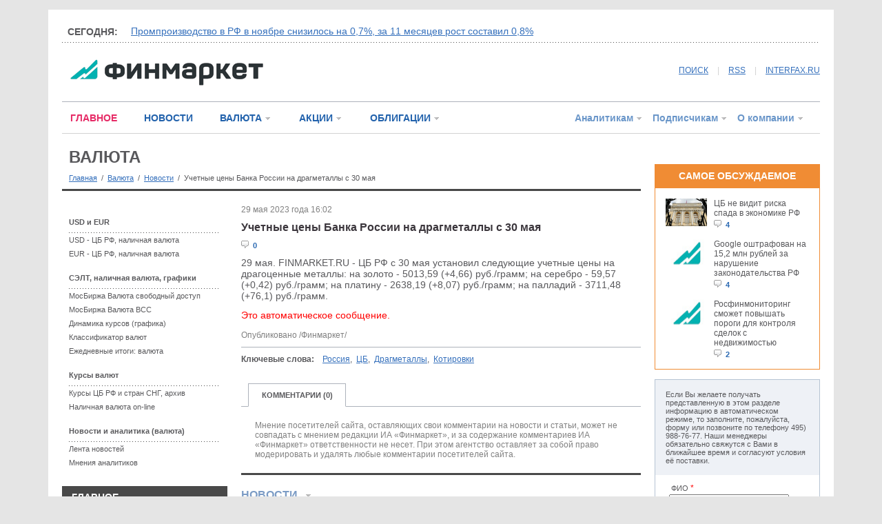

--- FILE ---
content_type: text/html
request_url: http://www.finmarket.ru/currency/news/5961219
body_size: 50935
content:
<!DOCTYPE HTML PUBLIC "-//W3C//DTD HTML 4.01 Transitional//EN" "https://www.w3.org/TR/html4/loose.dtd">
<html prefix="og: https://ogp.me/ns#" prefix="article: https://ogp.me/ns/article#"><head>
<meta http-equiv="Content-Type" content="text/html; charset=windows-1251">
<link rel="stylesheet" type="text/css" href="/css/fm.css?ref=1">
<meta name="keywords" content="Россия ЦБ Драгметаллы Котировки">
<meta http-equiv="pragma" content="no-cache">
<script type="text/javascript" src="/js/common.js?v=1.0"></script>
<script type="text/javascript" src="/js/jquery.min.js"></script>

<meta property="og:url" content="https://www.finmarket.ru/currency/news.asp?id=5961219" />
<meta property="og:description" content="" />
<meta property="og:site_name" content="Finmarket.ru" />
<meta property="og:locale" content="ru_RU" />
<meta property="og:type" content="article" />
<meta property="og:title" content="Учетные цены Банка России на драгметаллы с 30 мая"/>
<meta property="og:image" content="https://www.finmarket.ru/img/logo_fm.gif" />
<meta property="article:section" content="Новости"/>
<meta property="article:published_time" content="2023-05-29T16:02Z"/>
<meta property="article:tag" content="Россия"/>
<meta property="article:tag" content="ЦБ"/>
<meta property="article:tag" content="Драгметаллы"/>
<meta property="article:tag" content="Котировки"/>

<title>Учетные цены Банка России на драгметаллы с 30 мая - ИА "Финмаркет"</title>
<link rel="alternate" type="application/rss+xml" title="Финмаркет - Главные новости" href="https://www.finmarket.ru/rss/mainnews.asp">
<link rel="alternate" type="application/rss+xml" title="Финмаркет - Новости" href="https://www.finmarket.ru/rss.asp">
<link rel="alternate" type="application/rss+xml" title="Финмаркет - Лента аналитики" href="https://www.finmarket.ru/rss/analytics.asp">
<link rel="alternate" type="application/rss+xml" title="Финмаркет - Мнения экспертов" href="https://www.finmarket.ru/rss/experts.asp">
</head>
<body bgcolor=white marginheight=0 marginwidth=0 topmargin=0 leftmargin=0>
<!-- <div class="top">.</div> -->
<div style="margin-top:7px;"></div>
<div style="position: absolute; top: 0; left: 0; width: 242px; border: 1px solid #adb2bb; z-index: 120; background: #ffffff; display: none; text-align: left;" id="menu_content"></div>


<!-- <script type="text/javascript" async="async" src="/RCL/CODE/adfox.asyn.code.ver3.js"> </script>
<script type="text/javascript" async="async" src="/RCL/CODE/adfox.asyn.code.scroll.js"> </script> -->

<script type="text/javascript">
$(document).ready(function() {
	$("body").on("click", function() {
		$("#menu_content").slideUp(200);
		g_OpenedMenuId = 0;
		for(var i = 0; i < 6; i++) {
			var o = document.getElementById("menu_" + i + "_arrow");
			if (o) o.src = "/img/mn_st1.gif";
		}
	});
	/*
	$(".linked_anchor").fancybox({
		'centerOnScroll': true,
		'overlayOpacity': 0.5,
		'titleShow': false,
		'transitionIn': 'fade',
		'transitionOut': 'fade',
		'overlayColor': '#000',
		'hideOnContentClick': true
	});
	$(".linked_image").fancybox({
		'type': 'image',
		'centerOnScroll': true,
		'overlayOpacity': 0.5,
		'titleShow': false,
		'transitionIn': 'fade',
		'transitionOut': 'fade',
		'overlayColor': '#000',
		'hideOnContentClick': true
	});
	*/
});

</script>

<div id="pl36_ban259"><style type="text/css">
#pl36_ban259, #pl36_ban259 .bee_fields_cont, .bee_fields_cont > div:first-child {position:relative;z-index:-1}
</style>
<div class="bee_fields_cont"></div> 
<!--AdFox START-->
<!--roden-media-->
<!--Площадка: Finmarket / Вторые страницы / Background-->
<!--Категория: <не задана>-->
<!--Тип баннера: BackGround-->
<div id="adfox_1480521858171"></div>
<script>
(function(w, n) {
    w[n] = w[n] || [];
    w[n].push({
        ownerId: 173858,
        containerId: 'adfox_1480521858171',
        params: {
            p1: 'blnen',
            p2: 'epdp',
            puid1: '',
            puid2: '',
            puid3: ''
        }
    });
})(window, 'adfoxAsyncParams');
</script>
</div>

<div id="pl13_ban248"><div style="margin: 0px auto;oveflow:hidden; max-width:1140px;">
<div style="z-index:99; position:relative;">
<!--AdFox START-->
<!--roden-media-->
<!--Площадка: Finmarket / Вторые страницы / Перетяжка-->
<!--Категория: <не задана>-->
<!--Тип баннера: Перетяжка 100%-->
<div id="adfox_1480522029313"></div>
<script>
(function(w, n) {
    w[n] = w[n] || [];
    w[n].push({
        ownerId: 173858,
        containerId: 'adfox_1480522029313',
        params: {
            p1: 'blaii',
            p2: 'y',
            puid1: '',
            puid2: '',
            puid3: ''
        }
    });
})(window, 'adfoxAsyncParams');
</script>
</div>
</div></div>


<div class="content">
	<div class="top">.</div>
	<div class="inner">.</div>
	<div class="head_spinner_block">
		<div class="head_spinner_title"><!--noindex-->СЕГОДНЯ:<!--/noindex--></div>
		<div class="head_spinner">
			<!-- крутилка -->
			<div id="head_spin_cur">&nbsp;</div>
			<div id="head_spin_next">&nbsp;</div>
		</div>
		<div class="split_dot side_margin">.</div>
	</div>
	<script type="text/javascript" src="/headspinner.asp"></script>
	<div class="head_logo">
		<!-- логотип и кнопки соц.сетей-->
		<div class="logo_box">
		<a href="/" style="margin-left: 12px;"><img src="/img/logo_fm.gif" width="280" height="38" border="0" /></a>
		</div>
		<div class="socnet_box" style="width: 640px;">
			<a href="/archive/" style="position: relative; top: -3px;">ПОИСК</a>
			<span class="v_split" style="top: -3px;">|</span>		
			<a href="/rss/mainnews.asp" target="_blank" style="position: relative; top: -3px;">RSS</a>
			<span class="v_split" style="top: -3px;">|</span>		
			<!--noindex--><a href="https://www.interfax.ru/" class="lnkblue" target="_blank" style="position: relative; top: -3px;"  rel="nofollow">INTERFAX.RU</a><!--/noindex-->
		</div>
	</div>
	<div class="split_1 side_margin">.</div>
	<div class="head_menu">
		<!-- главное меню сайта -->
		<div class="top_menu_left">
			<!-- текстовая часть-->
			<a href="/main/" class="top_menu_txt red">ГЛАВНОЕ</a>
			<!-- <a href="" class="top_menu_txt">Экономика</a>
			<a href="" class="top_menu_txt">Финансы</a>
			<a href="" class="top_menu_txt">Жизнь</a> -->
			<a href="/news/" class="top_menu_txt blue2">НОВОСТИ</a>
			<span id="menu_2"><a href="/currency/" class="top_menu_digit blue2">ВАЛЮТА</a><a href="" class="menu_dd" onclick="return MenuDropDown(2, event)"><img src="/img/mn_st1.gif" width="12" height="12" border="0" id="menu_2_arrow" /></a></span>
			<span id="menu_3"><a href="/shares/" class="top_menu_digit blue2">АКЦИИ</a><a href="" class="menu_dd" onclick="return MenuDropDown(3, event)"><img src="/img/mn_st1.gif" width="12" height="12" border="0" id="menu_3_arrow"  /></a></span>
			<span id="menu_4"><a href="/bonds/" class="top_menu_digit blue2">ОБЛИГАЦИИ</a><a href="" class="menu_dd" onclick="return MenuDropDown(4, event)"><img src="/img/mn_st1.gif" width="12" height="12" border="0" id="menu_4_arrow"  /></a></span>
			
		</div>
		<div class="top_menu_right">
			<!-- цифровая часть-->
			<span id="menu_5"><a href="/database/" class="top_menu_digit lblue">Аналитикам</a><a href="" class="menu_dd" onclick="return MenuDropDown(5, event)"><img src="/img/mn_st1.gif" width="12" height="12" border="0" id="menu_5_arrow"  /></a></span>
			<span id="menu_6"><a href="/x/" class="top_menu_digit lblue">Подписчикам</a><a href="" class="menu_dd" onclick="return MenuDropDown(6, event)"><img src="/img/mn_st1.gif" width="12" height="12" border="0" id="menu_6_arrow"/></a></span>
			<span id="menu_7"><a href="/about/" class="top_menu_digit lblue">О компании</a><a href="" class="menu_dd" onclick="return MenuDropDown(7, event)"><img src="/img/mn_st1.gif" width="12" height="12" border="0" id="menu_7_arrow"/></a></span>
		</div>
	</div>


	<div class="main">
		<div class="split_2" style="margin-bottom: 10px;">.</div>
		<div class="left_wide">
		<!-- центральная часть -->

			<div style="float:left; width:100px;"><a href=/currency/ style="text-decoration: none;"><div class="section_title">Валюта</div></a></div>
			<div style="float:right; width:672px; margin-top:10px;">
<div id="pl52_ban260"><!--AdFox START-->
<!--roden-media-->
<!--Площадка: Finmarket / Вторые страницы / 640х25(перетяжка на странице Валют, под меню)-->
<!--Категория: <не задана>-->
<!--Тип баннера: 640х25js-->
<div id="adfox_14810125413603"></div>
<script>
(function(w, n) {
    w[n] = w[n] || [];
    w[n].push({
        ownerId: 173858,
        containerId: 'adfox_14810125413603',
        params: {
            p1: 'blses',
            p2: 'evhc',
            puid1: '',
            puid2: '',
            puid3: ''
        }
    });
})(window, 'adfoxAsyncParams');
</script></div>
</div><div style="clear:both;"></div>				
			<div class="pagepath"><div style="margin-top: 10px; font-size: 11px;"><a href="/" class="fs11">Главная</a> &nbsp;/&nbsp; <a href="/currency/" class="fs11">Валюта</a> &nbsp;/&nbsp; <a href="/currency/news/" class="fs11">Новости</a> &nbsp;/&nbsp; <span class="fs11"> Учетные цены Банка России на драгметаллы с 30 мая</span></div></div>
			<div class="split_3" style="margin: 10px 0px 20px 0px;">.</div>
			
			<div class="left_240">
				
<div id="pl27_ban252"><!--AdFox START-->
<!--roden-media-->
<!--Площадка: Finmarket / Вторые страницы / 240х120_новый ФМ-->
<!--Категория: <не задана>-->
<!--Тип баннера: 240х120_новый ФМ-->
<div id="adfox_1480590235980"></div>
<script>
(function(w, n) {
    w[n] = w[n] || [];
    w[n].push({
        ownerId: 173858,
        containerId: 'adfox_1480590235980',
        params: {
            p1: 'blaik',
            p2: 'etmb',
            puid1: '',
            puid2: '',
            puid3: ''
        }
    });
})(window, 'adfoxAsyncParams');
</script>
</div>

<div id="pl72_ban264"><div>
<!--AdFox START-->
<!--roden-media-->
<!--Площадка: Finmarket / Вторые страницы / ТГБ слева-->
<!--Категория: <не задана>-->
<!--Тип баннера: ТГБ на новом ФМ слева-->
<div id="adfox_1488367063495410"></div>
<script>
(function(w, n) {
    w[n] = w[n] || [];
    w[n].push({
        ownerId: 173858,
        containerId: 'adfox_1488367063495410',
        params: {
            p1: 'buxpo',
            p2: 'fjks',
            puid1: '',
            puid2: '',
            puid3: ''
        }
    });
})(window, 'adfoxAsyncParams');
</script>
</div>
<div>
<!--AdFox START-->
<!--roden-media-->
<!--Площадка: Finmarket / Вторые страницы / ТГБ слева-->
<!--Категория: <не задана>-->
<!--Тип баннера: ТГБ на новом ФМ слева-->
<div id="adfox_1488367063225390"></div>
<script>
(function(w, n) {
    w[n] = w[n] || [];
    w[n].push({
        ownerId: 173858,
        containerId: 'adfox_1488367063225390',
        params: {
            p1: 'buxpo',
            p2: 'fjks',
            puid1: '',
            puid2: '',
            puid3: ''
        }
    });
})(window, 'adfoxAsyncParams');
</script>
</div></div>
<div class="rubrikator">
	<!-- меню рубрики -->
	<div class="group">USD и EUR</div>
	<div class="split_dot">.</div>
	<div class="item"><a href="/currency/USD/">USD - ЦБ РФ, наличная валюта</a></div>
	<div class="item"><a href="/currency/EUR/">EUR - ЦБ РФ, наличная валюта</a></div>
	<div class="group"><b>СЭЛТ, наличная валюта, графики</b></div>
	<div class="split_dot">.</div>
	<div class="item"><a href="/currency/fmrt/mcxslt/?rid=2">МосБиржа Валюта свободный доступ</a></div>
	<div class="item"><a href="/currency/fmrt/mcxslt_nst/?rid=2">МосБиржа Валюта ВСС</a></div>
	<div class="item"><a href="/database/graph.asp?id=3">Динамика курсов (графика)</a></div>
	<div class="item"><a href="/currency/banknotes/">Классификатор валют</a></div>
	<div class="item"><a href="/database/dailydata/?ms=B&pr=0">Ежедневные итоги: валюта</a></div>
	<div class="group">Курсы валют</div>
	<div class="split_dot">.</div>
	<div class="item"><a href="/currency/rates/">Курсы ЦБ РФ и стран СНГ, архив</a></div>
	<div class="item"><a href="/currency/exchange/">Наличная валюта on-line</a></div>
	<div class="group">Новости и аналитика (валюта)</div>
	<div class="split_dot">.</div>
	<div class="item"><a href="/currency/news/">Лента новостей</a></div>
	<div class="item"><a href="/currency/analytics/">Мнения аналитиков</a></div>
	</div>

				<br>
				<div class="block_brown_head"><a href="/main/">ГЛАВНОЕ</a></div><div class="article_ans"><div class="img240"><a href="/main/article/6535384"><img src="https://fmimg.finmarket.ru/nws13/241225/tass7-1.jpg" width="220" border="0" /></a></div><div class="title"><a href="/main/article/6535384">Промпроизводство в РФ в ноябре снизилось на 0,7%, за 11 месяцев рост составил 0,8%</a></div><div class="announce"><a href="/main/article/6535384">Промпроизводства в РФ в ноябре снизилось на 0,7% после повышения на 3,1% в октябре и на 0,3% в сентябре, сообщил Росстат. Данные за прошлый месяц разошлись с ожиданиями экономистов, которые оценивали ноябрьский рост на уровне 1,2%</a></div></div><div class="split_dot" style="margin:20px 0px;">&nbsp;</div><div class="article_ans"><div class="img240"><a href="/main/article/6538643"><img src="https://fmimg.finmarket.ru/nws13/301225/tass5-1.jpg" width="220" border="0" /></a></div><div class="title"><a href="/main/article/6538643">С Новым годом и Рождеством!</a></div><div class="announce"><a href="/main/article/6538643">Дорогие наши читатели и уважаемые коллеги по финансово-журналистскому творчеству!
	Поздравляем вас с Новым годом и Рождеством! 
	Пусть в наступающем 2026 году новостные ленты будут богаты позитивными для вас новостями, цифры - уверенно расти...</a></div></div><div class="split_dot" style="margin:20px 0px;">&nbsp;</div><div class="article_ans"><div class="img240"><a href="/main/article/6538664"><img src="https://fmimg.finmarket.ru/nws13/301225/tass6-1.jpg" width="220" border="0" /></a></div><div class="title"><a href="/main/article/6538664">Росстат подтвердил оценку роста ВВП РФ в 3-м квартале на уровне 0,6%</a></div><div class="announce"><a href="/main/article/6538664">Рост ВВП РФ в 3-м квартале 2025 года составил 0,6% в годовом выражении после увеличения на 1,1% во 2-м квартале и на 1,4% в 1-м квартале, говорится в сообщении Федеральной службы госстатистики (Росстата).об использовании ВВП в 3-м квартале 2025...</a></div></div><div class="split_dot" style="margin:20px 0px;">&nbsp;</div><div class="article_ans"><div class="img240"><a href="/main/article/6537188"><img src="https://fmimg.finmarket.ru/nws13/291225/tass2-1.jpg" width="220" border="0" /></a></div><div class="title"><a href="/main/article/6537188">Какие нововведения изменят жизнь россиян с 2026 года</a></div><div class="announce"><a href="/main/article/6537188">С нового года вступают в силу многие изменения, касающиеся жизни семей, пенсионеров, людей, получающих льготы, а также работы малого и среднего бизнеса. А на дорогах появится более 60 новых знаков, пишет "Российская газета".

Пенсии вырастут на...</a></div></div><div class="split_dot" style="margin:20px 0px;">&nbsp;</div>
				<br>
				
<div id="pl57_ban93"><div id="ban_93"></div>
<script language="Javascript">
$.post("/rcl/top/default.asp", {}, function(data) {
	$("#ban_93").html(data);
});
</script></div>

			</div>
			<div class="center_column">
				
				<div class="news_content" itemscope itemtype="https://schema.org/Article">
					<span class="date">29 мая 2023 года 16:02</span>
					<h1 class="title" itemprop="name">Учетные цены Банка России на драгметаллы с 30 мая</h1>
					<table cellspacing="0" cellpadding="0" border="0" style="margin-bottom:10px;"><tr>
						<td width="40" class="blue fs11"><img src="/img/comment.gif" title="Комментариев" width="11" height="11" border="0"> &nbsp;<b>0</b></td>
						<td width=150>&nbsp;</td>
					</tr></table>
					
					<div class="body" itemprop="articleBody">	29 мая. FINMARKET.RU - <strong>ЦБ</strong> РФ с 30 мая установил следующие учетные цены на драгоценные металлы: на золото - 5013,59 (+4,66) руб./грамм; на серебро - 59,57 (+0,42) руб./грамм; на платину - 2638,19 (+8,07) руб./грамм; на палладий - 3711,48 (+76,1) руб./грамм.
<p></p>	<font color="red">Это автоматическое сообщение.</font></div>
					<br>
					<div>
						<div style="float:left; width:45%;" class="date">Опубликовано /Финмаркет/</div>
						<div style="float:right; width:45%;text-align:right; margin-right:30px;" class="fs11">
							&nbsp;
						</div>
					</div>
					<div style="clear:both;"></div>
					<div class="split_1" style="margin:10px 0px;">.</div><div id="keywords"><b>Ключевые слова: &nbsp; &nbsp;</b><a href="/tags.asp?tag=%D0%EE%F1%F1%E8%FF"><strong>Россия</strong></a>, &nbsp;<a href="/tags.asp?tag=%D6%C1"><strong>ЦБ</strong></a>, &nbsp;<a href="/tags.asp?tag=%C4%F0%E0%E3%EC%E5%F2%E0%EB%EB%FB"><strong>Драгметаллы</strong></a>, &nbsp;<a href="/tags.asp?tag=%CA%EE%F2%E8%F0%EE%E2%EA%E8"><strong>Котировки</strong></a></div><br>
<div id="pl25_ban270"><script>
function yandex_580(w, d, n, s, t) {
    w[n] = w[n] || [];
    w[n].push(function() {
        Ya.Direct.insertInto(28172, "yandex_ad_grid", {
            ad_format: "direct",
            font_size: 1,
            font_family: "arial",
            type: "grid",
            border_type: "ad",
            limit: 4,
            title_font_size: 1,
            links_underline: true,
            site_bg_color: "FFFFFF",
            header_bg_color: "FFFFFF",
            bg_color: "FFFFFF",
            border_color: "F08C34",
            title_color: "2262AC",
            url_color: "007700",
            text_color: "000000",
            hover_color: "2262AC",
            sitelinks_color: "2262AC",
            no_sitelinks: true
        });
    });
    t = d.getElementsByTagName("script")[0];
    s = d.createElement("script");
    s.src = "//an.yandex.ru/system/context.js";
    s.type = "text/javascript";
    s.async = true;
    t.parentNode.insertBefore(s, t);
}

</script>




<!--AdFox START-->
<!--roden-media-->
<!--Площадка: Finmarket / Вторые страницы / 100%*240 середина ФМ-->
<!--Категория: <не задана>-->
<!--Тип баннера: 100%х240 середина-->
<div id="adfox_1481550135518665"></div>
<div id="yandex_ad_grid"></div>
<script>
    (function(w, n) {
    w[n] = w[n] || [];
    w[n].push({
 ownerId: 173858,
        containerId: 'adfox_1481550135518665',
        params: {
            p1: 'bsuaj',
            p2: 'etsw',
            puid1: '',
            puid2: '',
            puid3: ''
        },
		onStub: function() { yandex_580(window, document, "yandex_context_callbacks"); }
        }
   );
})(window, 'adfoxAsyncParams');

</script></div>

						<a id=addcmn name=addcmn>&nbsp;</a>
						<div class="line_menu">
							<div class="splitter" style="width: 10px;">.</div>
							<div id="div_comm" class="item_active"><a onclick="show_comments('div_comm');return false;" class="nu black fs11" onfocus="blur()">КОММЕНТАРИИ (0)</a></div>
							<div class="splitter">.</div>
							
							<div class="splitter" style="width: 424px;">.</div>
							
						</div>
						<div style="clear:both;"></div>

						<div id="div_descl" style="padding:20px;padding-bottom:0px;" class="date">
							Мнение посетителей сайта, оставляющих свои комментарии на новости и статьи, может не совпадать с мнением редакции ИА «Финмаркет», и за содержание комментариев ИА «Финмаркет» ответственности не несет. При этом агентство оставляет за собой право модерировать и удалять любые комментарии посетителей сайта.<br>
						</div>
						
				</div>
				<div class="split_3" style="margin: 20px 0px">.</div>
				
				
				<div class="ind_article">
					<div class="newsindex_title" style="margin-top:0px; margin-bottom:15px;"><a href="/currency/news/">НОВОСТИ</a><img src="/img/mn_st2.gif"></div>
					
<span class="date">30 декабря 2025 года 19:15</span><div class="title"><a href="/currency/news/6538675">Средний курс юаня со сроком расчетов "завтра" по итогам торгов составил 11,1751 руб.</a></div><div class="lead">Средневзвешенный курс юаня со сроком расчетов "завтра" по итогам торгов Московской биржи повысился на 11,76 коп. и составил 11,1751 руб.
	Минимальный курс юаня составил 11,1045 руб., максимальный - 11,258 руб. Было заключено 67304 сделки. Объем торгов составил 97817,58 млн руб., что на 30% ниже... &nbsp; &nbsp;<a href="/currency/news/6538675">читать дальше</a></div>
<div class="split_2" style="margin:20px 0px;">.</div>

<span class="date">30 декабря 2025 года 18:29</span><div class="title"><a href="/currency/news/6538648">ЦБ РФ проведет обследование, посвященное структуре акционеров и контролирующих лиц финорганизаций</a></div><div class="lead">ЦБ РФ в апреле-мае проведет обследование, посвященное структуре и составу акционеров, а также контролирующих лиц финансовых организаций, говорится в материалах регулятора.
	ЦБ оценит порядок составления и ведения информации о контролирующих финансовую организацию лицах, а также информации о... &nbsp; &nbsp;<a href="/currency/news/6538648">читать дальше</a></div>
<div class="split_2" style="margin:20px 0px;">.</div>

<span class="date">30 декабря 2025 года 18:17</span><div class="title"><a href="/currency/news/6538622">Банк России в январе-мае проведет обследование вложений финорганизаций в криптовалюты</a></div><div class="lead">Банк России в январе-мае 2026 года проведет обследование вложений поднадзорных организаций в криптовалюты и кредитование криптокомпаний, говорится в материалах регулятора.
	ЦБ планирует оценить вложения финансовых организаций в криптовалюты, в том числе с целью хеджирования рисков, а также... &nbsp; &nbsp;<a href="/currency/news/6538622">читать дальше</a></div>
<div class="split_2" style="margin:20px 0px;">.</div>

<span class="date">30 декабря 2025 года 18:02</span><div class="title"><a href="/currency/news/6538635">Учетные цены Банка России на драгметаллы с 31 декабря</a></div><div class="lead">ЦБ РФ с 31 декабря установил следующие учетные цены на драгоценные металлы: на золото - 10907,88 (-249,15) руб./грамм; на серебро - 187,71 (+7,98) руб./грамм; на платину - 5482,8 (-15,04) руб./грамм; на палладий - 4144,79 (-429,27) руб./грамм.
	Это автоматическое сообщение. &nbsp; &nbsp;<a href="/currency/news/6538635">читать дальше</a></div>
<div class="split_2" style="margin:20px 0px;">.</div>

<span class="date">30 декабря 2025 года 18:01</span><div class="title"><a href="/currency/news/6538625" class="red2">ЦБ РФ установил курс евро с 31 декабря в размере 92,0938 руб.</a></div><div class="lead">Официальный курс евро, установленный Центральным банком с 31 декабря, составляет 92,0938 руб. По сравнению с предыдущим значением курс вырос на 61,63 коп.
	Это автоматическое сообщение. &nbsp; &nbsp;<a href="/currency/news/6538625">читать дальше</a></div>
<div class="split_2" style="margin:20px 0px;">.</div>

<span class="date">30 декабря 2025 года 18:01</span><div class="title"><a href="/currency/news/6538626" class="red2">ЦБ РФ установил курс доллара США с 31 декабря в размере 78,2267 руб.</a></div><div class="lead">Официальный курс доллара США, установленный Центральным банком с 31 декабря, составляет 78,2267 руб. По сравнению с предыдущим значением курс вырос на 78,01 коп.
	Это автоматическое сообщение. &nbsp; &nbsp;<a href="/currency/news/6538626">читать дальше</a></div>
<div class="split_2" style="margin:20px 0px;">.</div>

<span class="date">30 декабря 2025 года 18:00</span><div class="title"><a href="/currency/news/6538624">Средний курс юаня со сроком расчетов "сегодня" по итогам торгов составил 11,1034 руб.</a></div><div class="lead">Средневзвешенный курс юаня со сроком расчетов "сегодня" по итогам торгов Московской биржи повысился на 5,60 коп. и составил 11,1034 руб.
	Минимальный курс юаня составил 11,0425 руб., максимальный - 11,195 руб. Было заключено 34343 сделки. Объем торгов составил 50185,97 млн руб., что на 30% выше... &nbsp; &nbsp;<a href="/currency/news/6538624">читать дальше</a></div>
<div class="split_2" style="margin:20px 0px;">.</div>

<span class="date">30 декабря 2025 года 17:31</span><div class="title"><a href="/currency/news/6538601">АКРА подтвердило рейтинг РСХБ на уровне АА(RU)</a></div><div class="lead">Аналитическое кредитное рейтинговое агентство (АКРА) подтвердило кредитный рейтинг Россельхозбанка  (РСХБ) и облигаций старшего необеспеченного долга банка на уровне АА(RU), повысило рейтинг бессрочных субординированных облигаций до BB(RU), сообщается в пресс-релизе агентства.
	"Кредитный рейтинг... &nbsp; &nbsp;<a href="/currency/news/6538601">читать дальше</a></div>
<div class="split_2" style="margin:20px 0px;">.</div>

<span class="date">30 декабря 2025 года 16:03</span><div class="title"><a href="/currency/news/6538539">По состоянию на 16:00 мск 30 декабря Cредний курс покупки/продажи наличного доллара в банках Москвы составил 79,4/84,28 руб.</a></div><div class="lead">По состоянию на 16:00 мск на основе информации, предоставленной банками и обменными пунктами Москвы, Cредний курс покупки/продажи наличного доллара составил 79,4/84,28 руб. за доллар. По сравнению с предыдущим днем Cредний курс покупки вырос на 44 коп., Cредний курс продажи вырос на 45... &nbsp; &nbsp;<a href="/currency/news/6538539">читать дальше</a></div>
<div class="split_2" style="margin:20px 0px;">.</div>

<span class="date">30 декабря 2025 года 15:26</span><div class="title"><a href="/currency/news/6538505">ЦБ РФ рекомендовал банкам реструктурировать кредиты компаниям, столкнувшимся с временными трудностями</a></div><div class="lead">Банк России продлил до конца первого полугодия 2026 года рекомендации банкам реструктурировать кредиты корпоративных заемщиков и индивидуальных предпринимателей, столкнувшихся с временными трудностями. Соответствующее информационное письмо за подписью первого зампреда Банка России Дмитрия Тулина... &nbsp; &nbsp;<a href="/currency/news/6538505">читать дальше</a></div>
<div class="split_2" style="margin:20px 0px;">.</div>

<span class="date">30 декабря 2025 года 13:05</span><div class="title"><a href="/currency/news/6538387">Средний курс покупки наличного доллара США в банках Москвы достиг максимального значения за неделю и составляет 79,3155 руб.</a></div><div class="lead">Максимальное значение за неделю (с 23 декабря по 30 декабря) - 79,3155 руб. за доллар, минимальное значение - 78,7077 руб. за доллар, средний курс покупки за неделю вырос на 0,56 руб.
	Это автоматическое сообщение. &nbsp; &nbsp;<a href="/currency/news/6538387">читать дальше</a></div>
<div class="split_2" style="margin:20px 0px;">.</div>

<span class="date">30 декабря 2025 года 13:03</span><div class="title"><a href="/currency/news/6538383">По состоянию на 13:00 мск 30 декабря Cредний курс покупки/продажи наличного доллара в банках Москвы составил 79,32/83,99 руб.</a></div><div class="lead">По состоянию на 13:00 мск на основе информации, предоставленной банками и обменными пунктами Москвы, Cредний курс покупки/продажи наличного доллара составил 79,32/83,99 руб. за доллар. По сравнению с предыдущим днем Cредний курс покупки вырос на 36 коп., Cредний курс продажи вырос на 16... &nbsp; &nbsp;<a href="/currency/news/6538383">читать дальше</a></div>
<div class="split_2" style="margin:20px 0px;">.</div>

<span class="date">30 декабря 2025 года 13:03</span><div class="title"><a href="/currency/news/6538381">По состоянию на 13:00 мск 30 декабря Cредний курс покупки/продажи наличного евро в банках Москвы составил 92,13/96,67 руб.</a></div><div class="lead">По состоянию на 13:00 мск на основе информации, предоставленной банками и обменными пунктами Москвы, Cредний курс покупки/продажи наличного евро составил 92,13/96,67 руб. за евро. По сравнению с предыдущим днем Cредний курс покупки вырос на 23 коп., Cредний курс продажи вырос на 41 коп.
	Лучшие... &nbsp; &nbsp;<a href="/currency/news/6538381">читать дальше</a></div>
<div class="split_2" style="margin:20px 0px;">.</div>

<span class="date">30 декабря 2025 года 13:03</span><div class="title"><a href="/currency/news/6538382">По состоянию на 13:00 мск 30 декабря средний оптовый курс покупки/продажи наличного доллара в банках Москвы составил 79,45/81,7 руб.</a></div><div class="lead">По состоянию на 13:00 мск на основе информации, предоставленной банками и обменными пунктами Москвы, средний оптовый курс покупки/продажи наличного доллара составил 79,45/81,7 руб. за доллар. По сравнению с предыдущим днем средний оптовый курс покупки вырос на 35 коп., средний оптовый курс продажи... &nbsp; &nbsp;<a href="/currency/news/6538382">читать дальше</a></div>
<div class="split_2" style="margin:20px 0px;">.</div>

<span class="date">30 декабря 2025 года 12:36</span><div class="title"><a href="/currency/news/6538314">Предложения по регулированию рынка криптовалют в РФ могут быть внесены в Госдуму в 1-м полугодии </a></div><div class="lead">Законодательные изменения, необходимые для регулирования рынка криптовалют в РФ, могут быть внесены с Госдуму в 1-м полугодии 2026 года, заявил министр финансов РФ Антон Силуанов.
	"Подготовлены проекты соответствующих законодательных решений. Мы здесь хорошо повзаимодействовали с регулятором и... &nbsp; &nbsp;<a href="/currency/news/6538314">читать дальше</a></div>
<div class="split_2" style="margin:20px 0px;">.</div>

<span class="date">30 декабря 2025 года 12:08</span><div class="title"><a href="/currency/news/6538307">Объем вложенных средств в рамках программы долгосрочных сбережений в текущем году превысил 650 млрд руб. </a></div><div class="lead">Объем вложенных средств в рамках программы долгосрочных сбережений (ПДС) в этом году составил свыше 650 млрд рублей, заявил министр финансов РФ Антон Силуанов. "Видим интерес. В этом году мы достигли уровня привлечений в программу долгосрочных сбережений более 650 млрд рублей. Неплохо", - сказал... &nbsp; &nbsp;<a href="/currency/news/6538307">читать дальше</a></div>
<div class="split_2" style="margin:20px 0px;">.</div>

				</div>
				<div class="pgnav">
<div class="title" style="width: 120px;">Страница 1 из 11</div>
<div class="sep">.</div>
<div class="active"><a href="/currency/news/?pg=1">1</a></div>
<div class="sep">.</div>
<div><a href="/currency/news/?pg=2">2</a></div>
<div class="sep">.</div>
<div><a href="/currency/news/?pg=3">3</a></div>
<div class="sep">.</div>
<div><a href="/currency/news/?pg=4">4</a></div>
<div class="sep">.</div>
<div><a href="/currency/news/?pg=5">5</a></div>
<div class="sep">.</div>
<div><a href="/currency/news/?pg=6">6</a></div>
<div class="sep">.</div>
<div><a href="/currency/news/?pg=7">7</a></div>
<div class="sep">.</div>
<div><a href="/currency/news/?pg=8">8</a></div>
<div class="sep">.</div>
<div><a href="/currency/news/?pg=9">9</a></div>
<div class="sep">.</div>
<div><a href="/currency/news/?pg=10">10</a></div>
<div class="sep">.</div>
<div class="arrow"><a href="/currency/news/?pg=2"><img src="/img/s_gr_next.gif" width="4" height="7" border="0" /></a></div>
</div>


                <br />
                <div style="border: 1px solid #d2d2d2; padding: 20px;">
<span style="font-size: 16px; font-weight: bold; color: #59595c;">ПОДПИСКА НА РАССЫЛКУ АНАЛИТИКИ ФИНМАРКЕТ:</span><br /><br />
<form action="/subscriberequest.asp" name="frmSubscribe" id="frmSubscribe" method="post" style="margin: 0px;">
E-mail: <input type="text" name="email" style="width: 140px;" maxlength="50" />&nbsp;&nbsp;&nbsp;
Код: <input type="text" name="seccode" style="width: 60px;" maxlength="50" />
<img src="/digit.asp?sess=emsdigit" id="frmSubscribeSecCode" width="100" height="38" align="absmiddle" />&nbsp;&nbsp;&nbsp;
<input type="submit" class="form_blue_button" style="width: 120px;" value="подписаться" onclick="this.enabled = false;">
</form>
</div>

			</div>
		</div>
		<div class="right_column" id="adf_rod">
			<!-- правая колонка -->
			
<div id="pl28_ban254"><!--AdFox START-->
<!--roden-media-->
<!--Площадка: Finmarket / Главная страница / 240х400_верх-->
<!--Категория: <не задана>-->
<!--Тип баннера: 240x400js-->
<div id="adfox_1480520112683"  class="yatag_ban"></div>
<script>
 setTimeout (function() {
(function(w, n) {
    w[n] = w[n] || [];
    w[n].push([{
        ownerId: 173858,
        containerId: 'adfox_1480520112683',
        params: {
            p1: 'blaip',
            p2: 'emwl',
            puid1: '',
            puid2: '',
            puid3: ''
        },
onRender: function () { document.querySelector('[id*=_ban254]').setAttribute('style','margin-bottom:20px;');}
    }]);
})(window, 'adfoxAsyncParamsScroll')},500);
</script>
</div>

<div id="pl31_ban253"><div>
<!--AdFox START-->
<!--roden-media-->
<!--Площадка: Finmarket / Вторые страницы / ТГБ-->
<!--Категория: <не задана>-->
<!--Тип баннера: ТГБ 2-->
<div id="adfox_1486375714568677"></div>
<script>
(function(w, n) {
    w[n] = w[n] || [];
    w[n].push({
        ownerId: 173858,
        containerId: 'adfox_1486375714568677',
        params: {
            p1: 'blaim',
            p2: 'emxu',
            puid1: '',
            puid2: '',
            puid3: ''
        }
    });
})(window, 'adfoxAsyncParams');
</script>
</div>

<div>
<!--AdFox START-->
<!--roden-media-->
<!--Площадка: Finmarket / Вторые страницы / ТГБ-->
<!--Категория: <не задана>-->
<!--Тип баннера: ТГБ 2-->
<div id="adfox_148637571476254"></div>
<script>
(function(w, n) {
    w[n] = w[n] || [];
    w[n].push({
        ownerId: 173858,
        containerId: 'adfox_148637571476254',
        params: {
            p1: 'blaim',
            p2: 'emxu',
            puid1: '',
            puid2: '',
            puid3: ''
        }
    });
})(window, 'adfoxAsyncParams');
</script>
</div>

<div>
<!--AdFox START-->
<!--roden-media-->
<!--Площадка: Finmarket / Вторые страницы / ТГБ-->
<!--Категория: <не задана>-->
<!--Тип баннера: ТГБ 2-->
<div id="adfox_1486375714483452"></div>
<script>
(function(w, n) {
    w[n] = w[n] || [];
    w[n].push({
        ownerId: 173858,
        containerId: 'adfox_1486375714483452',
        params: {
            p1: 'blaim',
            p2: 'emxu',
            puid1: '',
            puid2: '',
            puid3: ''
        }
    });
})(window, 'adfoxAsyncParams');
</script>
</div>

<div>
<!--AdFox START-->
<!--roden-media-->
<!--Площадка: Finmarket / Вторые страницы / ТГБ-->
<!--Категория: <не задана>-->
<!--Тип баннера: ТГБ 2-->
<div id="adfox_1486375714501323"></div>
<script>
(function(w, n) {
    w[n] = w[n] || [];
    w[n].push({
        ownerId: 173858,
        containerId: 'adfox_1486375714501323',
        params: {
            p1: 'blaim',
            p2: 'emxu',
            puid1: '',
            puid2: '',
            puid3: ''
        }
    });
})(window, 'adfoxAsyncParams');
</script>
</div>

<script>
setInterval(function() {
  var listAdfoxTgb = [
'adfox_1486375714568677',
'adfox_148637571476254',
'adfox_1486375714483452',
'adfox_1486375714501323'
];

for (var i = 0; i < listAdfoxTgb.length; i++) {
   window.Ya.adfoxCode.reload(listAdfoxTgb[i]);
}
}, 30000);
</script></div>

<div id="pl58_ban125"><!-- Яндекс.Директ -->
<div id="yandex_ad"></div>
<script type="text/javascript">
(function(w, d, n, s, t) {
    w[n] = w[n] || [];
    w[n].push(function() {
        Ya.Direct.insertInto(28172, "yandex_ad", {
            ad_format: "direct",
            font_size: 1,
            font_family: "arial",
            type: "vertical",
            border_type: "ad",
            limit: 2,
            title_font_size: 1,
            links_underline: true,
            site_bg_color: "FFFFFF",
            header_bg_color: "FFFFFF",
            bg_color: "FFFFFF",
            border_color: "F08C34",
            title_color: "2262AC",
            url_color: "007700",
            text_color: "000000",
            hover_color: "2262AC",
            sitelinks_color: "2262AC",
            no_sitelinks: true
        });
    });
    t = d.getElementsByTagName("script")[0];
    s = d.createElement("script");
    s.src = "//an.yandex.ru/system/context.js";
    s.type = "text/javascript";
    s.async = true;
    t.parentNode.insertBefore(s, t);
})(window, document, "yandex_context_callbacks");
</script><br></div>

<div id="pl32_ban255"><!--AdFox START-->
<!--roden-media-->
<!--Площадка: Finmarket / Вторые страницы / 240х400_низ-->
<!--Категория: <не задана>-->
<!--Тип баннера: 240x400js-->
<div id="adfox_1481012596519215" class="yatag_ban"></div>
<script>
(function(w, n) {
    w[n] = w[n] || [];
    w[n].push({
        ownerId: 173858,
        containerId: 'adfox_1481012596519215',
        params: {
            p1: 'blaio',
            p2: 'emwl',
            puid1: '',
            puid2: '',
            puid3: ''
        },
onRender: function () { document.querySelector('[id*=_ban255]').setAttribute('style','margin-bottom:20px;');}
    });
})(window, 'adfoxAsyncParams');
</script></div>
<div class="block_header fs14"  style="background:#F08C34;">САМОЕ ОБСУЖДАЕМОЕ</div><div class="block_content" style="border:1px solid #F08C34;"><div style="padding-bottom:15px;"><div style="float:left; width:60px; margin-right:10px;"><a href="/main/article/6522945"><img src="https://fmimg.finmarket.ru/nws13/041225/tass5-1.jpg" width="60" height="40" border="0"></a></div><div style="float:right; width:138px;"><a href="/main/article/6522945" class="black nu">ЦБ не видит риска спада в экономике РФ</a><br><div class="blue fs11" style="margin-top:3px;"><img src="/img/comment.gif" title="Комментариев" width="11" height="11" border="0"> &nbsp;<b>4</b></div></div><div style="clear:both;"></div></div><div style="padding-bottom:15px;"><div style="float:left; width:60px; margin-right:10px;"><a href="/news/6532374"><img src="/img/picm.jpg" width="60" height="40" border="0"></a></div><div style="float:right; width:138px;"><a href="/news/6532374" class="black nu">Google оштрафован на 15,2 млн рублей за нарушение законодательства РФ</a><br><div class="blue fs11" style="margin-top:3px;"><img src="/img/comment.gif" title="Комментариев" width="11" height="11" border="0"> &nbsp;<b>4</b></div></div><div style="clear:both;"></div></div><div style="padding-bottom:15px;"><div style="float:left; width:60px; margin-right:10px;"><a href="/news/6528373"><img src="/img/picm.jpg" width="60" height="40" border="0"></a></div><div style="float:right; width:138px;"><a href="/news/6528373" class="black nu">Росфинмониторинг сможет повышать пороги для контроля сделок с недвижимостью</a><br><div class="blue fs11" style="margin-top:3px;"><img src="/img/comment.gif" title="Комментариев" width="11" height="11" border="0"> &nbsp;<b>2</b></div></div><div style="clear:both;"></div></div></div><br><div style="border: 1px solid #b6c3d3;"><div style="padding:15px; background: #EEF1F6;" class="fs11">Если Вы желаете получать представленную в этом разделе информацию в автоматическом режиме, то заполните, пожалуйста, форму или позвоните по телефону 495) 988-76-77. Наши менеджеры обязательно свяжутся с Вами в ближайшее время и согласуют условия её поставки.</div><div style="padding:10px 20px;"><div id="status" style="margin-bottom:10px;display:none;" align="center"></div><form name=rtesta onsubmit="SendForm('/ur_submit.asp', 'rtesta'); return false;"><input type=hidden name=pgid value=CurrencyNews><input type=hidden name=cod value=730><input type=hidden name=query value="id%3D5961219"><div id="label">&nbsp;ФИО <span style="color:red">*</span></div><div id="input"><input type="text" size="15" maxlength="50" name="fio" id="fio" required="true" value=""></div><div id="label">&nbsp;Компания</div><div id="input"><input type="text" size="15" maxlength="50" name="company" id="company" value=""></div><div id="label">&nbsp;Телефон (с кодом города) <span style="color:red">*</span></div><div id="input"><input type="text" size="15" maxlength="20" name="phone" id="phone" required="true" value=""></div><div id="label">&nbsp;E-Mail</div><div id="input"><input type="email" size="15" maxlength="100" name="email" id="email" value=""></div><div id="label">&nbsp;Защита</div><div style="margin-top:2px;"><div style="float:left;margin-right:8px;"><img id="digit_img" src="/digit.asp?sess=urdigit" height="38" border="0" align="middle"></div><div id="label">введите код, указанный на картинке</div></div><div id="input"><input type="text" name="defdigit" size="15" maxlength="40" required="true" ></div><div style="margin-top:8px;"><input type="image" src="/img/but_send.gif" value="отправить"></div></form></div></div>
			<br>

		</div>
	</div>

	<div style="clear:both; height: 20px; line-height: 20px; font-size: 1px;">.</div>
</div>

<div style="width: 1140px; padding: 0px !important; display: inline-block; max-height: 300px; margin: 0px auto;">

<div id="pl75_ban268"><!--AdFox START-->
<!--roden-media-->
<!--Площадка: Finmarket / Вторые страницы / 100%x300 перетяжка в подвале-->
<!--Категория: <не задана>-->
<!--Тип баннера: 100%х300_низ страницы ИФ-->
<div id="adfox_1481628315145748"></div>
<script>
    (function(w, n) {
    w[n] = w[n] || [];
    w[n].push([{
        ownerId: 173858,
        containerId: 'adfox_1481628315145748',
        params: {
            p1: 'buwxy',
            p2: 'exmr',
            puid1: '',
            puid2: '',
            puid3: ''
        }
    }]);
})(window, 'adfoxAsyncParamsScroll');
</script></div>

</div>

<div style="width: 1140px; text-align: left; margin: 0px auto; background: #494949;" id="footer">


	
	<!-- футер -->
	<div style="height: 60px; margin: 0px 20px; line-height: 60px; display: inline-block;">
		<!-- лого и копирайт -->
		<div style="float: left; width: 345px;">
			<div style="margin-top: 20px;"><a href="/"><img src="/img/logo_ft2.gif" border="0" width="176" height="26" /></a></div>
		</div>
		<div style="float: right; clear: right; width: 755px; text-align: right;">
			<span style="color: #818181; font-size: 11px;">Copright &copy; 1991&mdash;2026. Все права защищены. &nbsp; | &nbsp; <a href="/lcz.asp" style="color: #818181; text-decoration: none; font-size: 11px;">Условия использования информации</a>&nbsp; | &nbsp; <a href="/verbot.asp" style="color: #818181; text-decoration: none; font-size: 11px;">Запрещено для детей</a></span>
		</div>
	</div>
	<div style="height: 36px; line-height: 36px; background: #3f3f3f;">
		<!-- меню главных разделов -->
		<div style="display: inline-block; margin: 0px 20px;">
			<div style="float: left; width: 460px;">
				<!-- текстовая часть-->
				<a href="/main/" style="text-decoration: none; font-size: 14px; font-weight: bold; margin-right: 20px; color: #e5e5e5;">Главное</a>
				<a href="/news/" style="text-decoration: none; font-size: 14px; font-weight: bold; margin-right: 20px; color: #e5e5e5;">Новости</a>
				<a href="/currency/" style="text-decoration: none; font-size: 14px; font-weight: bold; margin-right: 20px; color: #7ea0cc;">Валюта</a>
				<a href="/shares/" style="text-decoration: none; font-size: 14px; font-weight: bold; margin-right: 20px; color: #7ea0cc;">Акции</a>
				<a href="/bonds/" style="text-decoration: none; font-size: 14px; font-weight: bold; margin-right: 20px; color: #7ea0cc;">Облигации</a>
			</div>
			<div style="float: right; width: 610px; text-align: right;">
				<!-- цифровая часть-->
				
				<a href="/database/" style="text-decoration: none; font-size: 14px; font-weight: bold; margin-left: 20px; color: #ffc155;">Аналитикам</a>
				<a href="/x/" style="text-decoration: none; font-size: 14px; font-weight: bold; margin-left: 20px; color: #ffc155;">Подписчикам</a>
				<a href="/about/" style="text-decoration: none; font-size: 14px; font-weight: bold; margin-left: 20px; color: #ffc155;">О компании</a>
			</div>
		</div>
	</div>
	
	<div style="margin: 0px 20px;">
		<!-- контакты и кнопки соц.сетей -->
		<div style="margin: 20px 0px; display: inline-block;">
			<div style="float: left; width: 900px;">
			<span style="color: #e5e5e5; font-size: 11px;">	
				<a href="/polyt.asp" style="color: #e5e5e5; font-size: 11px; text-decoration: none;">Политика в отношении обработки и защиты персональных данных</a><br />
			Сайт Finmarket.ru (далее – сайт) использует файлы cookie. Продолжая работу с сайтом, Вы соглашаетесь на сбор и последующую <a href="/cookie.asp" style="color: #e5e5e5; text-decoration: none; font-size: 11px;" target="_blank">обработку файлов cookie</a>.<br /><br />
				<script type="text/javascript">
					document.write("Телефон редакции Финмаркет: (495) " + "988" + "-" + "76" + "-" + "77<br />");
				</script>
				<br />Адрес редакции: АО «Финмаркет», 127006, г. Москва, улица Тверская – Ямская 1-я, дом 2, строение 1, комната 2411.
			</span>	
			</div>				
			<div style=clear:both;></div>
			<br>
			<div style="float: left; width: 320px;">		
			<span style="color: #e5e5e5; font-size: 11px;">	
				E-Mail адрес редакции:</span>
				<a href="mailto:news@finmarket.ru" style="color: #e5e5e5; text-decoration: none; font-size: 11px;">news@finmarket.ru</a>
			</div>
			<!--<div style="float: left; width: 320px;">
			<span style="color: #e5e5e5; font-size: 11px;">	
				По вопросам партнерского сотрудничества<br /> </span>
				<a href="mailto:news@finmarket.ru" style="color: #e5e5e5; text-decoration: none; font-size: 11px;">news@finmarket.ru</a>
			</div> -->

			<div style=clear:both;></div>			
		</div>
	</div>
	<div class="split_2" style="margin: 0px 20px;">.</div>
	<div style="margin: 0px 20px;">
		<!-- № свидетельств и счетчики -->
		<div style="margin: 20px 0px; display: inline-block;">
			<div style="float: left; width: 900px;">
				<span style="color: #818181; font-size: 11px;">Сетевое издание «Информационное агентство «Финмаркет». Свидетельство о регистрации СМИ Эл № ФС77-64526 выдано Федеральной службой по надзору в сфере связи, информационных технологий и массовых коммуникаций 31 декабря 2015 года. Учредитель ООО "Инфоком". Главный редактор Журавская О.В.</span>
			</div>
			<div style="float: right; width: 200px; text-align: right;">
				<!--noindex-->
				<a href="//top100.rambler.ru/navi/7919/" target="_blank"  rel="nofollow"><img src=/img/top100.gif border=0 width=88 height=31></a><!--/noindex-->
				<!--noindex--><a href="//www.liveinternet.ru/click;finmarket.ru" target="_blank"><img src="//counter.yadro.ru/logo;finmarket.ru?44.6" title="LiveInternet" alt="" border="0" width="31" height="31"/></a><!--/noindex-->
			
				<!-- tns-counter.ru --> 
				<script language="JavaScript" type="text/javascript"> 
					var img = new Image();
					img.src = 'https://www.tns-counter.ru/V13a***R>' + document.referrer.replace(/\*/g,'%2a') + '*finmarket_ru/ru/UTF-8/tmsec=finmarket_total/' + Math.round(Math.random() * 1000000000);
				</script> 
				<noscript> 
					<img src="//www.tns-counter.ru/V13a****finmarket_ru/ru/UTF-8/tmsec=finmarket_total/9332849" width="1" height="1" alt="">
				</noscript> 
				<!--/ tns-counter.ru -->
			
				<!-- Yandex.Metrika counter -->
				<script type="text/javascript" >
					(function (d, w, c) {
						(w[c] = w[c] || []).push(function () {
							try {
								w.yaCounter22006777 = new Ya.Metrika({
									id: 22006777,
									clickmap: true,
									trackLinks: true,
									accurateTrackBounce: true,
									webvisor: true
								});
							} catch (e) { }
						});

						var n = d.getElementsByTagName("script")[0],
							s = d.createElement("script"),
							f = function () { n.parentNode.insertBefore(s, n); };
						s.type = "text/javascript";
						s.async = true;
						s.src = "https://mc.yandex.ru/metrika/watch.js";

						if (w.opera == "[object Opera]") {
							d.addEventListener("DOMContentLoaded", f, false);
						} else { f(); }
					})(document, window, "yandex_metrika_callbacks");
				</script>
				<noscript><div><img src="https://mc.yandex.ru/watch/22006777" style="position:absolute; left:-9999px;" alt="" /></div></noscript>
				<!-- /Yandex.Metrika counter -->
			</div>
		</div>
	</div>
</div>
<div style="height: 15px;">

</div>

<div id="pl34_ban257"><!--AdFox START-->
<!--roden-media-->
<!--Площадка: Finmarket / Вторые страницы / Фуллскрин-->
<!--Категория: <не задана>-->
<!--Тип баннера: FullScreen-->
<div id="adfox_1481012305801321"></div>
<script>
(function(w, n) {
    w[n] = w[n] || [];
    w[n].push({
        ownerId: 173858,
        containerId: 'adfox_1481012305801321',
        params: {
            p1: 'blmtv',
            p2: 'enli',
            puid1: '',
            puid2: '',
            puid3: ''
        }
    });
})(window, 'adfoxAsyncParams');
</script>

</div>


<!--LiveInternet counter-->
<script type="text/javascript">
	new Image().src = "//counter.yadro.ru/hit;interfax?r" + escape(document.referrer) + ((typeof(screen)=="undefined")?"" : ";s"+screen.width+"*"+screen.height+"*" + 		(screen.colorDepth?screen.colorDepth:screen.pixelDepth)) + ";u"+escape(document.URL) + ";h"+escape(document.title.substring(0,80)) + ";" +Math.random();
</script>
<!--/LiveInternet-->

<!-- begin of Top100 code -->  
<script id="top100Counter" type="text/javascript" src="//counter.rambler.ru/top100.jcn?7919">
</script>  
<noscript>
<img src="//counter.rambler.ru/top100.cnt?7919" alt="" width="1" height="1" border="0" />
</noscript>  
<!-- end of Top100 code -->

<!-- Rating@Mail.ru counter -->
<script type="text/javascript">
    var _tmr = window._tmr || (window._tmr = []);
    _tmr.push({ id: "2934452", type: "pageView", start: (new Date()).getTime() });
    (function (d, w, id) {
        if (d.getElementById(id)) return;
        var ts = d.createElement("script"); ts.type = "text/javascript"; ts.async = true; ts.id = id;
        ts.src = (d.location.protocol == "https:" ? "https:" : "http:") + "//top-fwz1.mail.ru/js/code.js";
        var f = function () { var s = d.getElementsByTagName("script")[0]; s.parentNode.insertBefore(ts, s); };
        if (w.opera == "[object Opera]") { d.addEventListener("DOMContentLoaded", f, false); } else { f(); }
    })(document, window, "topmailru-code");
</script><noscript><div>
<img src="//top-fwz1.mail.ru/counter?id=2934452;js=na" style="border:0;position:absolute;left:-9999px;" alt="" />
</div></noscript>
<!-- //Rating@Mail.ru counter -->
<script src="/js/sticky.js" type="text/javascript"></script>
<script src="https://yastatic.net/pcode/adfox/loader.js" crossorigin="anonymous" async></script>
</body></html>

--- FILE ---
content_type: text/html; Charset=windows-1251
request_url: http://www.finmarket.ru/rcl/top/default.asp
body_size: 2238
content:
<div class="block_header fs14" style="background:#2D68B4;">САМОЕ ЧИТАЕМОЕ</div><div class="block_content" style="border:1px solid #2D68B4;"><div style="padding-bottom:15px;"><div style="float:left; width:60px; margin-right:10px;"><a href="/main/article/6522945"><img src="https://fmimg.finmarket.ru/nws13/041225/tass5-1.jpg" width="60" height="40" border="0"></a></div><div style="float:right; width:138px;"><a href="/main/article/6522945" class="black nu">ЦБ не видит риска спада в экономике РФ</a></div><div style="clear:both;"></div></div><div style="padding-bottom:15px;"><div style="float:left; width:60px; margin-right:10px;"><a href="/main/article/6535384"><img src="https://fmimg.finmarket.ru/nws13/241225/tass7-1.jpg" width="60" height="40" border="0"></a></div><div style="float:right; width:138px;"><a href="/main/article/6535384" class="black nu">Промпроизводство в РФ в ноябре снизилось на 0,7%, за 11 месяцев рост составил 0,8%</a></div><div style="clear:both;"></div></div><div style="padding-bottom:15px;"><div style="float:left; width:60px; margin-right:10px;"><a href="/main/news/6537188"><img src="https://fmimg.finmarket.ru/nws13/291225/tass2-1.jpg" width="60" height="40" border="0"></a></div><div style="float:right; width:138px;"><a href="/main/news/6537188" class="black nu">Какие нововведения изменят жизнь россиян с 2026 года</a></div><div style="clear:both;"></div></div><div style="padding-bottom:15px;"><div style="float:left; width:60px; margin-right:10px;"><a href="/main/article/6536299"><img src="https://fmimg.finmarket.ru/nws13/261225/tass2-1.jpg" width="60" height="40" border="0"></a></div><div style="float:right; width:138px;"><a href="/main/article/6536299" class="black nu">Из отходов производства будут добывать драгметаллы</a></div><div style="clear:both;"></div></div><div style="padding-bottom:15px;"><div style="float:left; width:60px; margin-right:10px;"><a href="/main/article/6536282"><img src="https://fmimg.finmarket.ru/nws13/261225/tass1-1.jpg" width="60" height="40" border="0"></a></div><div style="float:right; width:138px;"><a href="/main/article/6536282" class="black nu">Базовый набор продуктов на Новый год подорожал на 6%</a></div><div style="clear:both;"></div></div></div><br>

--- FILE ---
content_type: text/javascript
request_url: http://www.finmarket.ru/headspinner.asp
body_size: 673
content:
var Titles = new Array("Промпроизводство в РФ в ноябре снизилось на 0,7%, за 11 месяцев рост составил 0,8%","С Новым годом и Рождеством!","Росстат подтвердил оценку роста ВВП РФ в 3-м квартале на уровне 0,6%","Какие нововведения изменят жизнь россиян с 2026 года","Силуанов ожидает дефицит федерального бюджета РФ по итогам года на уровне 2,6% ВВП","Россияне столкнулись с блокировками после переводов самому себе","Инфляция по итогам 2025 года будет ниже 6% - ЦБ РФ");
var Hrefs = new Array("/main/article/6535384","/main/article/6538643","/main/article/6538664","/main/news/6537188","/main/article/6538211","/main/article/6538145","/main/news/6537851");
StartSpinner();